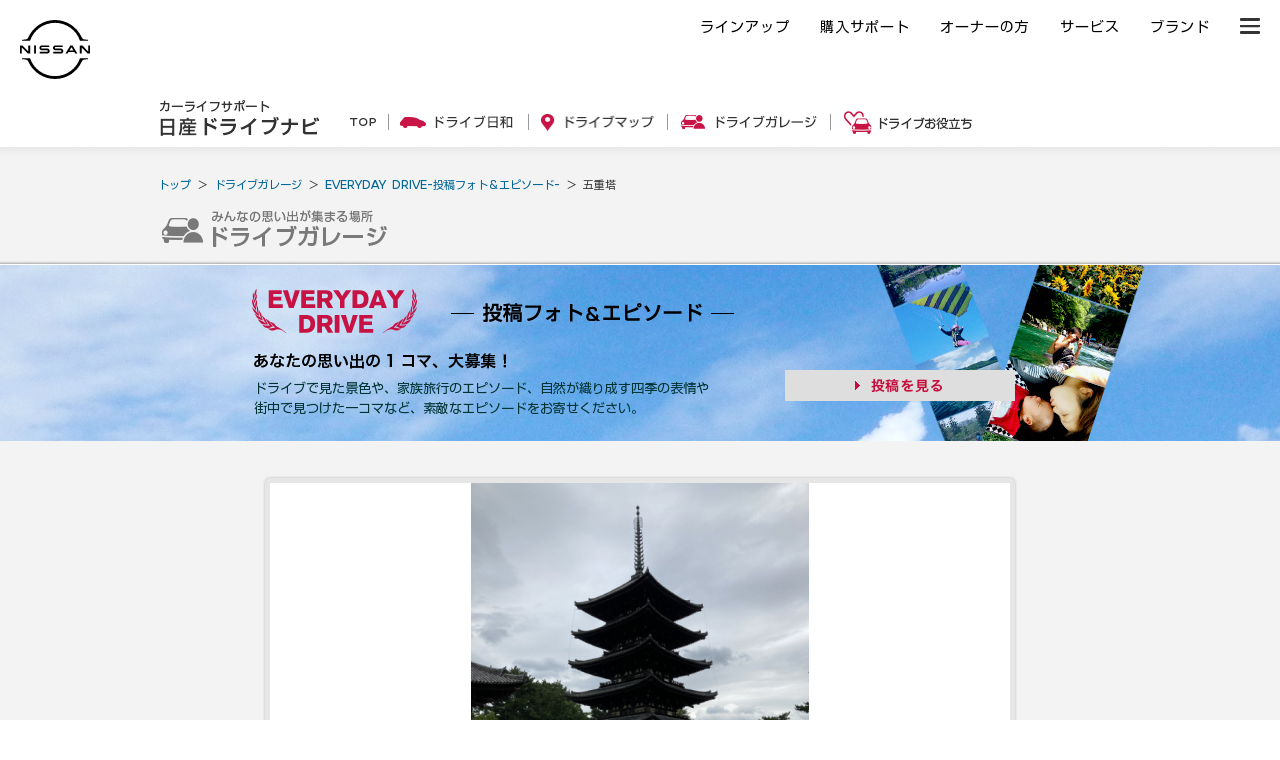

--- FILE ---
content_type: text/html; charset=UTF-8
request_url: https://drive.nissan.co.jp/FORM/detail.php?form_data_id=62482
body_size: 7023
content:






















<!DOCTYPE html PUBLIC "-//W3C//DTD XHTML 1.0 Transitional//EN" "http://www.w3.org/TR/xhtml1/DTD/xhtml1-transitional.dtd">
<html xmlns="http://www.w3.org/1999/xhtml" xml:lang="ja" lang="ja" xmlns:og="http://ogp.me/ns#" xmlns:mixi="http://mixi-platform.com/ns#">
<head>

<!-- Google Tag Manager -->
<script>(function(w,d,s,l,i){w[l]=w[l]||[];w[l].push({'gtm.start':
new Date().getTime(),event:'gtm.js'});var f=d.getElementsByTagName(s)[0],
j=d.createElement(s),dl=l!='dataLayer'?'&l='+l:'';j.async=true;j.src=
'https://www.googletagmanager.com/gtm.js?id='+i+dl;f.parentNode.insertBefore(j,f);
})(window,document,'script','dataLayer','GTM-WTVCG25');</script>
<!-- End Google Tag Manager -->

<meta http-equiv="Content-Type" content="text/html; charset=utf-8" />
<meta http-equiv="Content-Style-Type" content="text/css" />
<meta http-equiv="Content-Script-Type" content="text/javascript" />

<title>EVERYDAY DRIVE | 五重塔 - 日産ドライブナビ</title>
<meta name="description" content="ドライブで見た景色や、家族旅行のエピソード、自然が織り成す四季の表情や街中で見つけた一コマなど、素敵なエピソードをお寄せください。" />
<meta name="keywords" content="ドライブ,EVERYDAY,DRIVE,季節,思い出,日産,NISSAN" />

<script>
	if( window.location.protocol == 'http:') {
		window.location.protocol = "https:";
	}
	if( window.location.hostname == 'secure.nissan.co.jp') {
		window.location.hostname = "drive.nissan.co.jp";
	}
</script>


<meta property="og:title" content="EVERYDAY DRIVE-日産ドライブナビ"><meta property="og:type" content="website"><meta property="og:url" content="https://drive.nissan.co.jp/PARK/EVERYDAY/"><meta property="og:image" content="https://drive.nissan.co.jp/IMAGES/PARK/EVERYDAY/ogp_EVERY_D.jpg"><meta property="og:site_name" content="日産ドライブナビ"><meta property="og:description" content="ドライブで見た景色や、家族旅行のエピソード、自然が織り成す四季の表情や街中で見つけた一コマなど、素敵なエピソードをお寄せください。">
<link rel="alternate" type="application/rss+xml" title="RSS" href="/PAGE/new.xml" />
<link media="all" type="text/css" rel="stylesheet" href="/CSS/BASE/base.css?t=1769369395" />
<link media="all" type="text/css" rel="stylesheet" href="/CSS/BASE/header.css?t=1769369395" />
<link media="all" type="text/css" rel="stylesheet" href="/CSS/BASE/base_new.css?t=1769369395" />
<link media="all" type="text/css" rel="stylesheet" href="/CSS/BASE/frame.css?t=1769369395" />
<link media="all" type="text/css" rel="stylesheet" href="/CSS/PARK/everyday.css?t=1769369395" />
<link media="all" type="text/css" rel="stylesheet" href="/CSS/PARK/COMMON/side.css?t=1769369395" />


<script type="text/javascript" src="/JS/BASE/jquery-3.2.0.js"></script>
<script>
$16 = jQuery;
</script>
<script type="text/javascript" src="/JS/BASE/jquery.common.js?t=1769369395"></script>
<script type="text/javascript" src="/JS/BASE/dnavi.js?t=1769369395"></script>
<script type="text/javascript" src="/JS/BASE/iframe_mynavi.js?t=1769369395"></script>
<script type="text/javascript" src="/JS/BASE/jquery.imagesloaded.js?t=1769369395"></script>
<script type="text/javascript" src="/JS/FORM/jForm.js?t=1769369395"></script>

<script type="text/javascript">
$16(function(){
	$16('#SCT2 .block .image').each(function(i){
		var $i = $16(this).find('img');
		var img = new Image();
		img.src = $i.attr('src');
		$i.imagesLoaded(function(){
			$i.attr({
				'src': img.src
			});
			var width  = img.width;
			var height = img.height;
			if(width > height){
				$i.addClass('yoko');
			} else {
				$i.addClass('tate');
			}
		});
		$16(this).find('dd').css({
			'bottom' : 0
		});
	});
	var $16setElm = $16('.listBox .txt');
	var cutFigure = '40';
	var afterTxt = ' …';
	$16setElm.each(function(){
		var textLength = $16(this).text().length;
		var textTrim = $16(this).text().substr(0,(cutFigure))
		if(cutFigure < textLength) {
			$16(this).html(textTrim + afterTxt).css({visibility:'visible'});
		} else if(cutFigure >= textLength) {
			$16(this).css({visibility:'visible'});
		}
	});
	$16('#SCT2 .listBox .img').each(function(i){
		if($16(this).find('img').length){
			var is = $16(this).find('img');
			var img = new Image();
			img.src = is.attr('src');
			is.imagesLoaded(function(){
				var imgW = img.width;
				var imgH = img.height;
				var winW = 98;
				var winH = 60;
				var scaleW = winW / imgW;
				var scaleH = winH / imgH;
				var fixScale = Math.max(scaleW, scaleH);
				var setW = imgW * fixScale;
				var setH = imgH * fixScale;
				var moveX = Math.floor((winW - setW) / 2);
				var moveY = Math.floor((winH - setH) / 2);
				is.css({
					'width': setW,
					'height': setH,
					'left' : moveX,
					'top' : moveY
				});
				is.attr({
					'src':img.src
				});
			});
		}
	});
});
</script>
<script type="text/javascript" src="/JS/BASE/lazysizes.min.js"></script>
<!-- フォント -->
<script type="text/javascript">
var NISSAN_WEBFONTS = true;
</script>
<link rel="stylesheet" media="print, screen" href="https://www.nissan.co.jp/COMMON/GN2020/CSS/brandfont.css">
<!-- /フォント -->

<!-- フッタ生成js -->
<script type="text/javascript">
	var _NISSAN_GN_DOMAIN = 'External';
	var JQUERY_LOADED = true;
</script>
<script type="text/javascript" src="//www.nissan.co.jp/COMMON/GN/JS/gn.js" charset="utf-8"></script>
<!--/フッタ生成js -->
<script src="//assets.adobedtm.com/c4286b4b2b34cb9b097fac1cfe0e4ac48afd27e3/satelliteLib-6d830820dc5d80289d4af847c2dce40d1cd793f9.js"></script>
<meta name="google-site-verification" content="_XzoySBL6_RQJzrVVJRQwgY9k_1lJYJmRSheYrGcxZ8" />
<link rel="apple-touch-icon" sizes="180x180" href="/apple-touch-icon.png">
<link rel="icon" type="image/png" href="/android-touch-icon.png" sizes="192x192">
</head>
<body id="community">

<!-- ヘッダ生成js -->
<script type="text/javascript" src="//www.nissan.co.jp/COMMON/GN2020/JS/gn.js" charset="utf-8"></script>
<!--/ヘッダ生成js -->
<!-- ヘッダー -->
<div id="gn_header_area">    
    <div id="gn_header"></div>
</div>
<!-- /ヘッダー -->
<!-- Google Tag Manager (noscript) -->
<noscript><iframe src="https://www.googletagmanager.com/ns.html?id=GTM-WTVCG25"
height="0" width="0" style="display:none;visibility:hidden"></iframe></noscript>
<!-- End Google Tag Manager (noscript) -->


<div id="newSite">
	
<div id="wrapperAll" style="height:0px;">
	<div id="headerArea" name="headerArea" style="height:0px;">
		<!-- *** [header] *** -->

		<!-- *** /[header] *** -->
	</div><!-- /#headerArea -->
</div>


	<div id="wrapperPage">
		<div id="pageTop">
	<!-- driveHEADER -->
	<div id="header_drive">
		<h1><a href="/"><img src="/IMAGES/BASE/COMMON/title.png" alt="カーライフサポート日産ドライブナビ" width="160" height="36" /></a></h1>
		<ul class="navi">
			<li class="li1"><a href="/"><img src="/IMAGES/BASE/COMMON/h_nav_01.png" alt="TOP" width="27" height="24" class="rollover" /></a></li>
			<li class="li2"><a href="/SEASON/"><img src="/IMAGES/BASE/COMMON/h_nav_02.png" alt="ドライブ日和" width="113" height="24" class="rollover" /></a></li>
			<li class="li3"><a href="/AREA/"><img src="/IMAGES/BASE/COMMON/h_nav_03.png" alt="ドライブマップ" width="113" height="24" class="rollover" /></a></li>
			<li class="li4"><a href="/GARAGE/"><img src="/IMAGES/BASE/COMMON/h_nav_05.png" alt="ドライブガレージ" width="136" height="24" class="rollover" /></a></li>
			<li class="li5"><a href="/CARLIFE/"><img src="/IMAGES/BASE/COMMON/h_nav_06.png" alt="ドライブお役立ち" width="128" height="24" class="rollover" /></a></li>
		</ul>
	</div>
	<!-- /driveHEADER -->
</div>

	</div>
	<div id="pageBody">
				<div id="topicpath">
			<ul>
				<li><a href="/">トップ</a> ＞ </li>
				<li><a href="/GARAGE/">ドライブガレージ</a> ＞ </li>
								<li><a href="/PARK/EVERYDAY/#SCT2">EVERYDAY DRIVE-投稿フォト＆エピソード-</a> ＞ </li>
				<li>五重塔 </li>
							</ul>
		</div>


		<div class="head">
			<div><img src="/IMAGES/PARK/EVERYDAY/category.png" alt="ドライブガレージ" width="225" height="37" class="pngfix" /></div>
		</div>

					<div id="SCT1d" class="section">
				<div class="content">
					<h2><img src="/IMAGES/PARK/EVERYDAY/title_d.png" alt="EVERYDAY DRIVE" width="165" height="44" class="pngfix" /></h2>
					<h3><img src="/IMAGES/PARK/EVERYDAY/head_d.png" alt="投稿フォト＆エピソード" width="283" height="20" class="pngfix" /></h3>
					<div class="catch"><img src="/IMAGES/PARK/EVERYDAY/catch_d.png" alt="あなたの思い出の1コマ、大募集！" width="253" height="16" class="pngfix" /></div>
					<div class="div1">
						<p class="p1">
							ドライブで見た景色や、家族旅行のエピソード、自然が織り成す四季の表情や<br />
							街中で見つけた一コマなど、素敵なエピソードをお寄せください。<br />
						</p>
						<div class="catalog"><a href="/PARK/EVERYDAY/" target="_blank"><img src="/IMAGES/PARK/EVERYDAY/btn_02d.png" alt="投稿を見る" width="230" height="31" class="rollover" /></a></div>
					</div>
				</div>
			</div><!--//section-->
		
		<div id="SCT2" class="section">
			<div class="content">
				<div class="block">
					<div class="box">
												<dl class="image">
							<dt><img src="/C/IMAGEC/form/71034_xl.jpg" alt="" /></dt>
							<dd></dd>
						</dl>
												<div class="cont">
							<h3>五重塔</h3>
							<p>今年の7月に子供が行きたがっていた大阪と奈良に行って来ました。クルマで大阪のユニバーサルスタジオで一日目を過ごし、二日目は奈良に行ってお寺巡りと鹿と遊んできました！！</p>
						</div>
						<div class="post">
							<dl>
								<dt><a href='javascript:;' onclick='FormList.counterForm(62482);'><img src="/IMAGES/PARK/EVERYDAY/btn_post.png" alt="いいね！" width="61" height="25" /></a></dt>
								<dd><span id="votes62482">1</span>人</dd>
							</dl>
							<p>投稿日：2023/09/05　 投稿者：ともとっち  さん (愛知県・40代・男性)</p>
															<p class="textLeft"><a href='/SPOT/detail.php?spot_id=38845'>スポット情報はこちら</a></p>
													</div>
					</div>
				</div><!--//block-->

								<div class="listBox">
					<h3>同じテーマの投稿を見る</h3>
																	<div class="block">
																								<div class="hed">
										<p class="list"><a href="/PARK/EVERYDAY/?car_model_detail=17&car_model_basic=4#SCT2"><strong>他2836件</strong>を見る</a></p>
										<h4>セレナ</h4>
									</div>
																			<dl>
																						<dd class="img"><img src="/C/IMAGEC/form/75182_xl.jpg" alt="TAKU" width="98" height="60" /></dd>
																						<dt><a href="detail.php?form_data_id=72638">還暦</a></dt>
											<dd class="txt">子供たちと孫たちとカニ道楽にカニを食べに行っただけなのにサプライズで還暦祝いを...</dd>
										</dl>
																			<dl>
																						<dt><a href="detail.php?form_data_id=72636">ドライブがてら</a></dt>
											<dd class="txt">パパの仕事は長距離で、土日仕事が多いため月の半分はいない、単身赴任のような生活...</dd>
										</dl>
																			<dl>
																						<dt><a href="detail.php?form_data_id=72635">お誕生日旅行</a></dt>
											<dd class="txt">毎年結婚記念日と私の誕生日は必ずディナーを予約してお祝いしてくれる夫。 自分の...</dd>
										</dl>
																			<dl>
																						<dd class="img"><img src="/C/IMAGEC/form/75178_xl.jpg" alt="" width="98" height="60" /></dd>
																						<dt><a href="detail.php?form_data_id=72631">圧巻の巨岩</a></dt>
											<dd class="txt">三陸復興国立公園にある三王岩。中心にそびえる男岩は50メートルにも及ぶと聞きまし...</dd>
										</dl>
									
															
						</div>
																		<div class="block">
																								<div class="hed">
										<p class="list"><a href="/PARK/EVERYDAY/?check9[]=%E5%A4%8F#SCT2"><strong>他5140件</strong>を見る</a></p>
										<h4>夏</h4>
									</div>
																			<dl>
																						<dd class="img"><img src="/C/IMAGEC/form/75171_xl.jpg" alt="" width="98" height="60" /></dd>
																						<dt><a href="detail.php?form_data_id=72624">夏の海と空</a></dt>
											<dd class="txt">家族で三重に出かけていた時海が見えてきて、大阪には綺麗な海がないのでみんな海を...</dd>
										</dl>
																			<dl>
																						<dd class="img"><img src="/C/IMAGEC/form/75159_xl.jpg" alt="" width="98" height="60" /></dd>
																						<dt><a href="detail.php?form_data_id=72611">若かりし頃の軽井沢ドライブの</a></dt>
											<dd class="txt">名古屋から中央高速を経て家内と愛車スカイラインで毎夏軽井沢へ一泊の旅。今日86歳...</dd>
										</dl>
																			<dl>
																						<dd class="img"><img src="/C/IMAGEC/form/75156_xl.jpg" alt="" width="98" height="60" /></dd>
																						<dt><a href="detail.php?form_data_id=72606">念願の！</a></dt>
											<dd class="txt">念願のさわやかを食べに！ ドライブがてら行ってきました。また行きたいです。</dd>
										</dl>
																			<dl>
																						<dd class="img"><img src="/C/IMAGEC/form/75139_xl.jpg" alt="" width="98" height="60" /></dd>
																						<dt><a href="detail.php?form_data_id=72597">最高</a></dt>
											<dd class="txt">川で水遊びもできて、たくさん遊具で遊んで、 体力消費してきました。</dd>
										</dl>
									
															
						</div>
																					<div class="block">
																					<div class="hed">
									<p class="list"><a href="/PARK/EVERYDAY/?select11=%E9%9D%92%E6%98%A5%E3%82%B9%E3%83%9D%E3%83%83%E3%83%88#SCT2"><strong>他7044件</strong>を見る</a></p>
									<h4>青春スポット</h4>
								</div>
																	<dl>
																				<dt><a href="detail.php?form_data_id=72637">プロポーズ</a></dt>
										<dd class="txt">中学の同級生で交際期間8年の彼といつも通りエクストレイルで夜のドライブデート。...</dd>
									</dl>
																	<dl>
																				<dd class="img"><img src="/C/IMAGEC/form/75178_xl.jpg" alt="" width="98" height="60" /></dd>
																				<dt><a href="detail.php?form_data_id=72631">圧巻の巨岩</a></dt>
										<dd class="txt">三陸復興国立公園にある三王岩。中心にそびえる男岩は50メートルにも及ぶと聞きまし...</dd>
									</dl>
																	<dl>
																				<dd class="img"><img src="/C/IMAGEC/form/75177_xl.jpg" alt="" width="98" height="60" /></dd>
																				<dt><a href="detail.php?form_data_id=72630">南蔵院</a></dt>
										<dd class="txt">福岡県篠栗町の南蔵院にドライブしてきました。 大きな涅槃像が大迫力で、とても良...</dd>
									</dl>
																	<dl>
																				<dd class="img"><img src="/C/IMAGEC/form/75176_xl.jpg" alt="綺麗な日の出" width="98" height="60" /></dd>
																				<dt><a href="detail.php?form_data_id=72629">日の出を見るために</a></dt>
										<dd class="txt">日の出を見るために夜中に出発し、妻と娘と愛犬で海まで行ってきました。高速道路を...</dd>
									</dl>
								
													
					</div>
									</div>
				
														<div class="listBox">
						<h3>同じキーワードを含む投稿を見る</h3>
						<div class="block">
																								<div class="hed">
										<p class="list"><a href="/PARK/EVERYDAY/?keyword=%E9%96%A2%E8%A5%BF#SCT2"><strong>他75件</strong>を見る</a></p>
										<h4>関西</h4>
									</div>
																			<dl>
																						<dd class="img"><img src="/C/IMAGEC/form/74600_xl.jpg" alt="" width="98" height="60" /></dd>
																						<dt><a href="detail.php?form_data_id=69601">富士山は見えませんでした</a></dt>
											<dd class="txt">関西から静岡へドライブです。浜名湖、清水港、美保の松原と経由し三島スカイウォー...</dd>
										</dl>
																			<dl>
																						<dt><a href="detail.php?form_data_id=69500">息子の引っ越し</a></dt>
											<dd class="txt">V35-36-37と乗り継いでいますが、一番思い出深いのは、東日本大震災が起きて一週間後の...</dd>
										</dl>
																			<dl>
																						<dd class="img"><img src="/C/IMAGEC/form/74034_xl.jpg" alt="セレナキャンプ" width="98" height="60" /></dd>
																						<dt><a href="detail.php?form_data_id=69234">セレナでキャンプ</a></dt>
											<dd class="txt">去年から始めたキャンプで、関西でなかなか予約の取れないキャンプ場に行ってきまし...</dd>
										</dl>
																			<dl>
																						<dd class="img"><img src="/C/IMAGEC/form/73408_xl.jpg" alt="白神岬" width="98" height="60" /></dd>
																						<dt><a href="detail.php?form_data_id=68706">北海道最南端白神岬で思う事</a></dt>
											<dd class="txt">北海道に上陸するといつも北を目指すので、たまには南へ。 白神岬に立ち、近くに本...</dd>
										</dl>
									
															
						</div>
					</div>
					
					<dl class="age">
						<dt>車種から探す</dt>
						<dd>
															<a href="/PARK/EVERYDAY/?car_model_detail=66&car_model_basic=99#SCT2">その他 （6728）</a> │ 															<a href="/PARK/EVERYDAY/?car_model_detail=17&car_model_basic=4#SCT2">セレナ （2836）</a> │ 															<a href="/PARK/EVERYDAY/?car_model_detail=3&car_model_basic=2#SCT2">ノート （1767）</a> │ 															<a href="/PARK/EVERYDAY/?car_model_detail=39&car_model_basic=7#SCT2">エクストレイル （1182）</a> │ 															<a href="/PARK/EVERYDAY/?car_model_detail=50&car_model_basic=8#SCT2">スカイライン （897）</a> │ 															<a href="/PARK/EVERYDAY/?car_model_detail=4&car_model_basic=2#SCT2">キューブ （835）</a> │ 															<a href="/PARK/EVERYDAY/?car_model_detail=5&car_model_basic=2#SCT2">マーチ （793）</a> │ 															<a href="/PARK/EVERYDAY/?car_model_detail=1&car_model_basic=1#SCT2">日産リーフ （549）</a> │ 															<a href="/PARK/EVERYDAY/?car_model_detail=16&car_model_basic=4#SCT2">エルグランド （501）</a> │ 															<a href="/PARK/EVERYDAY/?car_model_detail=35&car_model_basic=6#SCT2">フェアレディZ （490）</a> │ 															<a href="/PARK/EVERYDAY/?car_model_detail=9&car_model_basic=3#SCT2">デイズ （363）</a> │ 															<a href="/PARK/EVERYDAY/?car_model_detail=11&car_model_basic=3#SCT2">モコ （321）</a> │ 															<a href="/PARK/EVERYDAY/?car_model_detail=15&car_model_basic=3#SCT2">ルークス （317）</a> │ 															<a href="/PARK/EVERYDAY/?car_model_detail=40&car_model_basic=7#SCT2">ジューク （201）</a> │ 															<a href="/PARK/EVERYDAY/?car_model_detail=6&car_model_basic=2#SCT2">ティーダ （156）</a> │ 															<a href="/PARK/EVERYDAY/?car_model_detail=34&car_model_basic=6#SCT2">NISSAN GT-R （105）</a> │ 															<a href="/PARK/EVERYDAY/?car_model_detail=27&car_model_basic=5#SCT2">ウイングロード （80）</a> │ 															<a href="/PARK/EVERYDAY/?car_model_detail=202&car_model_basic=2#SCT2">ノート オーラ （78）</a> │ 															<a href="/PARK/EVERYDAY/?car_model_detail=24&car_model_basic=4#SCT2">ラフェスタ （77）</a> │ 															<a href="/PARK/EVERYDAY/?car_model_detail=49&car_model_basic=8#SCT2">フーガ （73）</a> │ 															<a href="/PARK/EVERYDAY/?car_model_detail=51&car_model_basic=8#SCT2">ティアナ （65）</a> │ 															<a href="/PARK/EVERYDAY/?car_model_detail=48&car_model_basic=8#SCT2">シーマ （62）</a> │ 															<a href="/PARK/EVERYDAY/?car_model_detail=12&car_model_basic=3#SCT2">オッティ （56）</a> │ 															<a href="/PARK/EVERYDAY/?car_model_detail=106&car_model_basic=7#SCT2">キックス （51）</a> │ 															<a href="/PARK/EVERYDAY/?car_model_detail=14&car_model_basic=3#SCT2">キックス （50）</a> │ 															<a href="/PARK/EVERYDAY/?car_model_detail=45&car_model_basic=8#SCT2">ムラーノ （43）</a> │ 															<a href="/PARK/EVERYDAY/?car_model_detail=103&car_model_basic=4#SCT2">NV350キャラバン （32）</a> │ 															<a href="/PARK/EVERYDAY/?car_model_detail=19&car_model_basic=4#SCT2">NV200バネット （31）</a> │ 															<a href="/PARK/EVERYDAY/?car_model_detail=52&car_model_basic=8#SCT2">シルフィ （31）</a> │ 															<a href="/PARK/EVERYDAY/?car_model_detail=203&car_model_basic=1#SCT2">日産サクラ （28）</a> │ 															<a href="/PARK/EVERYDAY/?car_model_detail=46&car_model_basic=7#SCT2">デュアリス （27）</a> │ 															<a href="/PARK/EVERYDAY/?car_model_detail=201&car_model_basic=1#SCT2">日産アリア （21）</a> │ 															<a href="/PARK/EVERYDAY/?car_model_detail=8&car_model_basic=3#SCT2">デイズルークス （20）</a> │ 															<a href="/PARK/EVERYDAY/?car_model_detail=18&car_model_basic=4#SCT2">キャラバン （20）</a> │ 															<a href="/PARK/EVERYDAY/?car_model_detail=28&car_model_basic=5#SCT2">ステージア （20）</a> │ 															<a href="/PARK/EVERYDAY/?car_model_detail=60&car_model_basic=8#SCT2">ブルーバード （20）</a> │ 															<a href="/PARK/EVERYDAY/?car_model_detail=62&car_model_basic=8#SCT2">サニー （11）</a> │ 															<a href="/PARK/EVERYDAY/?car_model_detail=36&car_model_basic=6#SCT2">スカイラインGT-R （10）</a> │ 															<a href="/PARK/EVERYDAY/?car_model_detail=37&car_model_basic=6#SCT2">シルビア （10）</a> │ 															<a href="/PARK/EVERYDAY/?car_model_detail=61&car_model_basic=8#SCT2">ラティオ （10）</a> │ 															<a href="/PARK/EVERYDAY/?car_model_detail=47&car_model_basic=8#SCT2">スカイライン クロスオーバー （8）</a> │ 															<a href="/PARK/EVERYDAY/?car_model_detail=29&car_model_basic=5#SCT2">セフィーロワゴン （7）</a> │ 															<a href="/PARK/EVERYDAY/?car_model_detail=54&car_model_basic=8#SCT2">セドリック （7）</a> │ 															<a href="/PARK/EVERYDAY/?car_model_detail=57&car_model_basic=8#SCT2">ローレル （6）</a> │ 															<a href="/PARK/EVERYDAY/?car_model_detail=21&car_model_basic=4#SCT2">プレサージュ （5）</a> │ 															<a href="/PARK/EVERYDAY/?car_model_detail=55&car_model_basic=8#SCT2">グロリア （4）</a> │ 															<a href="/PARK/EVERYDAY/?car_model_detail=10&car_model_basic=3#SCT2">クリッパーリオ （3）</a> │ 															<a href="/PARK/EVERYDAY/?car_model_detail=13&car_model_basic=3#SCT2">ピノ （3）</a> │ 															<a href="/PARK/EVERYDAY/?car_model_detail=30&car_model_basic=5#SCT2">ルネッサ （3）</a> │ 															<a href="/PARK/EVERYDAY/?car_model_detail=38&car_model_basic=6#SCT2">180SX （3）</a> │ 															<a href="/PARK/EVERYDAY/?car_model_detail=42&car_model_basic=7#SCT2">テラノ/レグラス （3）</a> │ 															<a href="/PARK/EVERYDAY/?car_model_detail=102&car_model_basic=3#SCT2">NV100クリッパー リオ （3）</a> │ 															<a href="/PARK/EVERYDAY/?car_model_detail=33&car_model_basic=5#SCT2">ラシーン （2）</a> │ 															<a href="/PARK/EVERYDAY/?car_model_detail=43&car_model_basic=8#SCT2">ダットサン （2）</a> │ 															<a href="/PARK/EVERYDAY/?car_model_detail=58&car_model_basic=8#SCT2">セフィーロ （2）</a> │ 															<a href="/PARK/EVERYDAY/?car_model_detail=59&car_model_basic=8#SCT2">プリメーラ （2）</a> │ 															<a href="/PARK/EVERYDAY/?car_model_detail=20&car_model_basic=4#SCT2">ラフェスタ ハイウェイスター （1）</a> │ 															<a href="/PARK/EVERYDAY/?car_model_detail=23&car_model_basic=4#SCT2">ラルゴ （1）</a> │ 															<a href="/PARK/EVERYDAY/?car_model_detail=25&car_model_basic=4#SCT2">リバティ （1）</a> │ 															<a href="/PARK/EVERYDAY/?car_model_detail=31&car_model_basic=5#SCT2">アベニール （1）</a> │ 															<a href="/PARK/EVERYDAY/?car_model_detail=32&car_model_basic=5#SCT2">プリメーラワゴン （1）</a> │ 															<a href="/PARK/EVERYDAY/?car_model_detail=41&car_model_basic=7#SCT2">サファリ （1）</a> │ 															<a href="/PARK/EVERYDAY/?car_model_detail=53&car_model_basic=8#SCT2">プレジデント （1）</a> │ 															<a href="/PARK/EVERYDAY/?car_model_detail=65&car_model_basic=8#SCT2">パルサー （1）</a> │ 															<a href="/PARK/EVERYDAY/?car_model_detail=101&car_model_basic=1#SCT2">ハイパーミニ （1）</a> │ 															<a href="/PARK/EVERYDAY/?car_model_detail=107&car_model_basic=7#SCT2">エクストレイル クリーンディーゼル （1）</a>							
						</dd>
					</dl>
							</div>

			<div class="other"><a href="/PARK/EVERYDAY/#SCT2"><img src="/IMAGES/PARK/EVERYDAY/btn_other.png" alt="その他のエピソードを見る" width="327" height="41" class="rollover" /></a></div>

		</div><!--//section-->
	</div><!--//pageBody-->
</div><!--//wrapperPage-->

</div>
<!-- //newSite -->

<div id="wrapperBottom">
	<div id="pageBottom">
		<!-- driveFOOTER -->
		<div id="footer_drive">
		<div class="targetTop">
			<a href="#pageTop"><img src="/IMAGES/BASE/COMMON/pagetop.png" alt="ページトップへ" width="50" height="27" class="lazyload"></a>
		</div>
		<div class="navi">
			<dl class="dl1">
			<dt><a href="/SEASON/"><span><img src="/IMAGES/BASE/COMMON/f_icn_01.png" alt="" width="40" height="40" class="lazyload"></span><span>ドライブ日和</span></a></dt>
			<dd>日本の四季をドライブで<br>楽しもう</dd>
			</dl>
			<dl class="dl2">
			<dt><a href="/AREA/"><span><img src="/IMAGES/BASE/COMMON/f_icn_02.png" alt="" width="40" height="40" class="lazyload"></span><span>ドライブマップ</span></a></dt>
			<dd>写真と口コミで探せる<br>スポット情報が満載</dd>
			</dl>
			<dl class="dl3">
			<dt><a href="/GARAGE/"><span><img src="/IMAGES/BASE/COMMON/f_icn_04.png" alt="" width="40" height="40" class="lazyload"></span><span>ドライブ<br />ガレージ</span></a></dt>
			<dd>ドライブの思い出を<br>ガレージに刻もう</dd>
			</dl>
			<dl class="dl4">
			<dt><a href="/CARLIFE/"><span><img src="/IMAGES/BASE/COMMON/f_icn_07.png" alt="" width="40" height="40" class="lazyload"></span><span>ドライブ<br />お役立ち</span></a></dt>
			<dd>カーライフを楽しく彩る<br>お役立ちトピックス</dd>
			</dl>
			<dl class="dl5">
			<dt><a href="/DRIVE/365/"><span><img src="/IMAGES/BASE/COMMON/f_icn_06.png" alt="" width="40" height="40" class="lazyload"></span><span>日巡り<br />カレンダー</span></a></dt>
			<dd>今日は何の日？カー<br>ライフを楽しむ365日</dd>
			</dl>
			<dl class="dl6">
			<dt><a href="/GARAGE/PHOTOGALLERY/"><span><img src="/IMAGES/BASE/COMMON/f_icn_06.png" alt="" width="40" height="40" class="lazyload"></span><span>フォト<br />ギャラリー</span></a></dt>
			<dd>みなさんから集まった<br>素敵な写真をご紹介</dd>
			</dl>
		</div>
		<p style="text-align: right;"><a href="/sitemap.php">サイトマップ</a></p>
		</div>
		<!-- /driveFOOTER -->
	</div>
</div>




<!-- Global site tag (gtag.js) - Google Analytics -->
<script async src="https://www.googletagmanager.com/gtag/js?id=G-3KSJK6V0MV"></script>
<script>
window.dataLayer = window.dataLayer || [];
function gtag(){dataLayer.push(arguments);}
gtag('js', new Date());

gtag('config', 'G-3KSJK6V0MV');
gtag('config', 'UA-2218781-1');
</script>
<!-- //Global site tag (gtag.js) - Google Analytics -->


<!-- sitecatalyst -->
<!-- //sitecatalyst -->

<script type="text/javascript">_satellite.pageBottom();</script>

<!-- フッター -->
<div id="gn_footer_area">
    <div id="gn_footer"></div>
</div>
<!-- /フッター -->
<!-- ヘッダー実行 -->
<script type="text/javascript">
<!--
loadHeaderSource('#gn_header',1400);
//-->
</script>
<!-- /ヘッダー実行 -->
<!-- フッター実行 -->
<script type="text/javascript">
<!--
NISSAN_GN.setFooter('','#gn_footer',[1400,960,581], '', true);
//-->
</script>
<!-- /フッター実行 -->


</body>
</html>


--- FILE ---
content_type: application/javascript
request_url: https://as.nn.impact-ad.jp/jserver/CCID=1/ZID=91769369398200/FT=0
body_size: 69
content:
var ZID = "91769369398200";
document.close();
